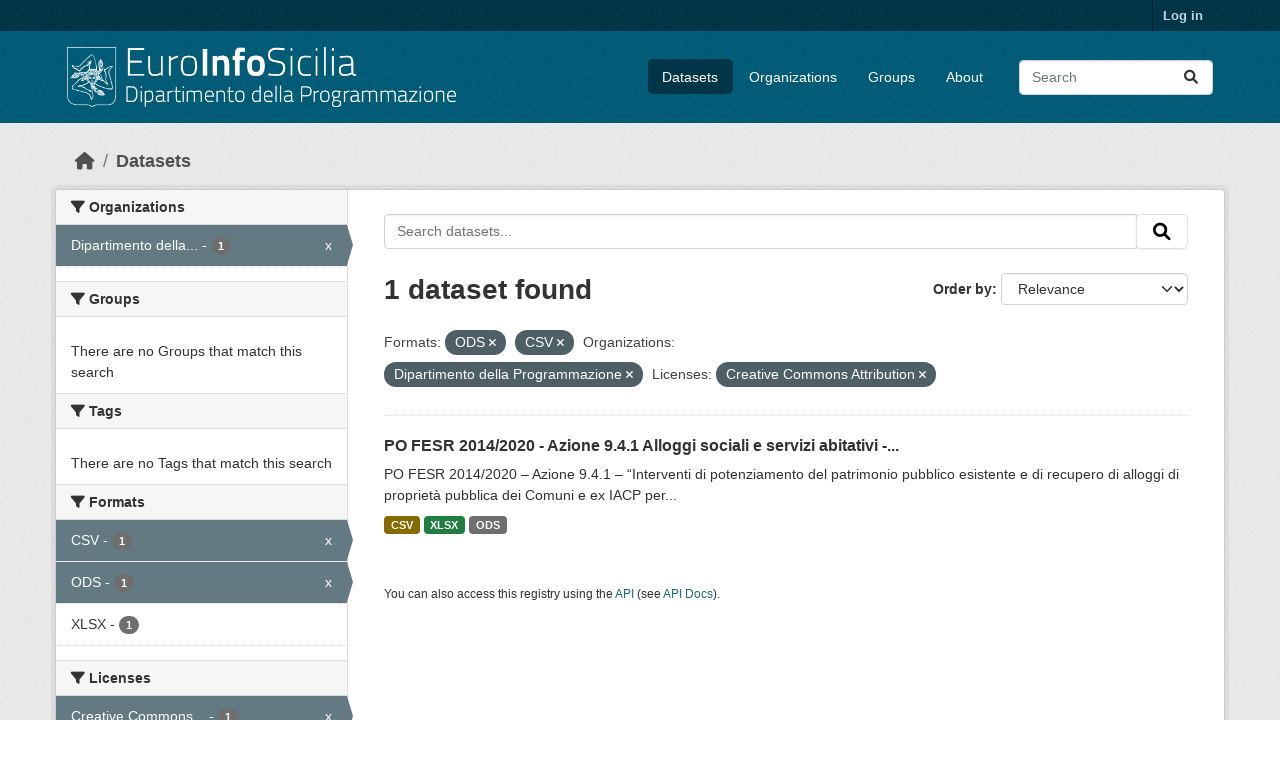

--- FILE ---
content_type: text/html; charset=utf-8
request_url: https://opendata.euroinfosicilia.it/dataset/?_tags_limit=0&res_format=ODS&res_format=CSV&organization=dipartimento-della-programmazione&license_id=cc-by
body_size: 4890
content:
<!DOCTYPE html>
<!--[if IE 9]> <html lang="en" class="ie9"> <![endif]-->
<!--[if gt IE 8]><!--> <html lang="en"  > <!--<![endif]-->
  <head>
    <meta charset="utf-8" />
      <meta name="csrf_field_name" content="_csrf_token" />
      <meta name="_csrf_token" content="IjllNzE3YjkwZDFlMzg3OThhN2ZjM2FhNjkzY2MwYzA0OTA4YzRiMTki.aXh92Q.GCnPsv06-ORs6xKWRq5EdSNeeeg" />

      <meta name="generator" content="ckan 2.10.3" />
      <meta name="viewport" content="width=device-width, initial-scale=1.0">
    <title>Dataset - OpenData EuroInfoSicilia</title>

    
    <link rel="shortcut icon" href="/base/images/ckan.ico" />
    
      
      
      
    

    
      
      
    

    
    <link href="/webassets/base/1c87a999_main.css" rel="stylesheet"/><style>
        .site-footer .container:after {
    padding-top: 10px;
    content: "Questo sito è cofinanziato dall'Unione Europea - PO FESR Sicilia 2014/2020 Assistenza Tecnica Azione 11.2.1" 
}

      </style>
    
  </head>

  
  <body data-site-root="https://opendata.euroinfosicilia.it/" data-locale-root="https://opendata.euroinfosicilia.it/" >

    
    <div class="visually-hidden-focusable"><a href="#content">Skip to main content</a></div>
  

  
    

 
<div class="account-masthead">
  <div class="container">
     
    <nav class="account not-authed" aria-label="Account">
      <ul class="list-unstyled">
        
        <li><a href="/user/login">Log in</a></li>
         
      </ul>
    </nav>
     
  </div>
</div>

<header class="masthead">
  <div class="container">
      
    <nav class="navbar navbar-expand-lg navbar-light">
      <hgroup class="header-image navbar-left">

      
      
      <a class="logo" href="/">
        <img src="/uploads/admin/2020-12-09-120420.018397logo-mono.png" alt="OpenData EuroInfoSicilia"
          title="OpenData EuroInfoSicilia" />
      </a>
      
      

       </hgroup>
      <button class="navbar-toggler" type="button" data-bs-toggle="collapse" data-bs-target="#main-navigation-toggle"
        aria-controls="main-navigation-toggle" aria-expanded="false" aria-label="Toggle navigation">
        <span class="fa fa-bars text-white"></span>
      </button>

      <div class="main-navbar collapse navbar-collapse" id="main-navigation-toggle">
        <ul class="navbar-nav ms-auto mb-2 mb-lg-0">
          
            
              
              

		          <li class="active"><a href="/dataset/">Datasets</a></li><li><a href="/organization/">Organizations</a></li><li><a href="/group/">Groups</a></li><li><a href="/about">About</a></li>
	          
          </ul>

      
      
          <form class="d-flex site-search" action="/dataset/" method="get">
              <label class="d-none" for="field-sitewide-search">Search Datasets...</label>
              <input id="field-sitewide-search" class="form-control me-2"  type="text" name="q" placeholder="Search" aria-label="Search datasets..."/>
              <button class="btn" type="submit" aria-label="Submit"><i class="fa fa-search"></i></button>
          </form>
      
      </div>
    </nav>
  </div>
</header>

  
    <div class="main">
      <div id="content" class="container">
        
          
            <div class="flash-messages">
              
                
              
            </div>
          

          
            <div class="toolbar" role="navigation" aria-label="Breadcrumb">
              
                
                  <ol class="breadcrumb">
                    
<li class="home"><a href="/" aria-label="Home"><i class="fa fa-home"></i><span> Home</span></a></li>
                    
  <li class="active"><a href="/dataset/">Datasets</a></li>

                  </ol>
                
              
            </div>
          

          <div class="row wrapper">
            
            
            

            
              <aside class="secondary col-md-3">
                
                
  <div class="filters">
    <div>
      
        

    
    
	
	    
		<section class="module module-narrow module-shallow">
		    
			<h2 class="module-heading">
			    <i class="fa fa-filter"></i>
			    Organizations
			</h2>
		    
		    
			
			    
				<nav aria-label="Organizations">
				    <ul class="list-unstyled nav nav-simple nav-facet">
					
					    
					    
					    
					    
					    <li class="nav-item  active">
						<a href="/dataset/?_tags_limit=0&amp;res_format=ODS&amp;res_format=CSV&amp;license_id=cc-by" title="Dipartimento della Programmazione">
						    <span class="item-label">Dipartimento della...</span>
						    <span class="hidden separator"> - </span>
						    <span class="item-count badge">1</span>
							<span class="facet-close">x</span>
						</a>
					    </li>
					
				    </ul>
				</nav>

				<p class="module-footer">
				    
					
				    
				</p>
			    
			
		    
		</section>
	    
	
    

      
        

    
    
	
	    
		<section class="module module-narrow module-shallow">
		    
			<h2 class="module-heading">
			    <i class="fa fa-filter"></i>
			    Groups
			</h2>
		    
		    
			
			    
				<p class="module-content empty">There are no Groups that match this search</p>
			    
			
		    
		</section>
	    
	
    

      
        

    
    
	
	    
		<section class="module module-narrow module-shallow">
		    
			<h2 class="module-heading">
			    <i class="fa fa-filter"></i>
			    Tags
			</h2>
		    
		    
			
			    
				<p class="module-content empty">There are no Tags that match this search</p>
			    
			
		    
		</section>
	    
	
    

      
        

    
    
	
	    
		<section class="module module-narrow module-shallow">
		    
			<h2 class="module-heading">
			    <i class="fa fa-filter"></i>
			    Formats
			</h2>
		    
		    
			
			    
				<nav aria-label="Formats">
				    <ul class="list-unstyled nav nav-simple nav-facet">
					
					    
					    
					    
					    
					    <li class="nav-item  active">
						<a href="/dataset/?_tags_limit=0&amp;res_format=ODS&amp;organization=dipartimento-della-programmazione&amp;license_id=cc-by" title="">
						    <span class="item-label">CSV</span>
						    <span class="hidden separator"> - </span>
						    <span class="item-count badge">1</span>
							<span class="facet-close">x</span>
						</a>
					    </li>
					
					    
					    
					    
					    
					    <li class="nav-item  active">
						<a href="/dataset/?_tags_limit=0&amp;res_format=CSV&amp;organization=dipartimento-della-programmazione&amp;license_id=cc-by" title="">
						    <span class="item-label">ODS</span>
						    <span class="hidden separator"> - </span>
						    <span class="item-count badge">1</span>
							<span class="facet-close">x</span>
						</a>
					    </li>
					
					    
					    
					    
					    
					    <li class="nav-item ">
						<a href="/dataset/?_tags_limit=0&amp;res_format=ODS&amp;res_format=CSV&amp;organization=dipartimento-della-programmazione&amp;license_id=cc-by&amp;res_format=XLSX" title="">
						    <span class="item-label">XLSX</span>
						    <span class="hidden separator"> - </span>
						    <span class="item-count badge">1</span>
							
						</a>
					    </li>
					
				    </ul>
				</nav>

				<p class="module-footer">
				    
					
				    
				</p>
			    
			
		    
		</section>
	    
	
    

      
        

    
    
	
	    
		<section class="module module-narrow module-shallow">
		    
			<h2 class="module-heading">
			    <i class="fa fa-filter"></i>
			    Licenses
			</h2>
		    
		    
			
			    
				<nav aria-label="Licenses">
				    <ul class="list-unstyled nav nav-simple nav-facet">
					
					    
					    
					    
					    
					    <li class="nav-item  active">
						<a href="/dataset/?_tags_limit=0&amp;res_format=ODS&amp;res_format=CSV&amp;organization=dipartimento-della-programmazione" title="Creative Commons Attribution">
						    <span class="item-label">Creative Commons...</span>
						    <span class="hidden separator"> - </span>
						    <span class="item-count badge">1</span>
							<span class="facet-close">x</span>
						</a>
					    </li>
					
				    </ul>
				</nav>

				<p class="module-footer">
				    
					
				    
				</p>
			    
			
		    
		</section>
	    
	
    

      
    </div>
    <a class="close no-text hide-filters"><i class="fa fa-times-circle"></i><span class="text">close</span></a>
  </div>

              </aside>
            

            
              <div class="primary col-md-9 col-xs-12" role="main">
                
                
  <section class="module">
    <div class="module-content">
      
        
      
      
        
        
        







<form id="dataset-search-form" class="search-form" method="get" data-module="select-switch">

  
    <div class="input-group search-input-group">
      <input aria-label="Search datasets..." id="field-giant-search" type="text" class="form-control input-lg" name="q" value="" autocomplete="off" placeholder="Search datasets...">
      
      <span class="input-group-btn">
        <button class="btn btn-default btn-lg" type="submit" value="search" aria-label="Submit">
          <i class="fa fa-search"></i>
        </button>
      </span>
      
    </div>
  

  
    <span>






<input type="hidden" name="res_format" value="ODS" />





<input type="hidden" name="res_format" value="CSV" />





<input type="hidden" name="organization" value="dipartimento-della-programmazione" />





<input type="hidden" name="license_id" value="cc-by" />



</span>
  

  
    
      <div class="form-group control-order-by">
        <label for="field-order-by">Order by</label>
        <select id="field-order-by" name="sort" class="form-control form-select">
          
            
              <option value="score desc, metadata_modified desc" selected="selected">Relevance</option>
            
          
            
              <option value="title_string asc">Name Ascending</option>
            
          
            
              <option value="title_string desc">Name Descending</option>
            
          
            
              <option value="metadata_modified desc">Last Modified</option>
            
          
            
          
        </select>
        
        <button class="btn btn-default js-hide" type="submit">Go</button>
        
      </div>
    
  

  
    
      <h1>

  
  
  
  

1 dataset found</h1>
    
  

  
    
      <p class="filter-list">
        
          
          <span class="facet">Formats:</span>
          
            <span class="filtered pill">ODS
              <a href="/dataset/?_tags_limit=0&amp;res_format=CSV&amp;organization=dipartimento-della-programmazione&amp;license_id=cc-by" class="remove" title="Remove"><i class="fa fa-times"></i></a>
            </span>
          
            <span class="filtered pill">CSV
              <a href="/dataset/?_tags_limit=0&amp;res_format=ODS&amp;organization=dipartimento-della-programmazione&amp;license_id=cc-by" class="remove" title="Remove"><i class="fa fa-times"></i></a>
            </span>
          
        
          
          <span class="facet">Organizations:</span>
          
            <span class="filtered pill">Dipartimento della Programmazione
              <a href="/dataset/?_tags_limit=0&amp;res_format=ODS&amp;res_format=CSV&amp;license_id=cc-by" class="remove" title="Remove"><i class="fa fa-times"></i></a>
            </span>
          
        
          
          <span class="facet">Licenses:</span>
          
            <span class="filtered pill">Creative Commons Attribution
              <a href="/dataset/?_tags_limit=0&amp;res_format=ODS&amp;res_format=CSV&amp;organization=dipartimento-della-programmazione" class="remove" title="Remove"><i class="fa fa-times"></i></a>
            </span>
          
        
      </p>
      <a class="show-filters btn btn-default">Filter Results</a>
    
  

</form>




      
      
        

  
    <ul class="dataset-list list-unstyled">
    	
	      
	        




  <li class="dataset-item">
    
      <div class="dataset-content">
        
          <h2 class="dataset-heading">
            
              
            
            
    <a href="/dataset/po-fesr-2014-2020-azione-9-4-1-alloggi-sociali-e-servizi-abitativi-graduatorie-definitive-iacp" title="PO FESR 2014/2020 - Azione 9.4.1 Alloggi sociali e servizi abitativi - Graduatorie definitive IACP">
      PO FESR 2014/2020 - Azione 9.4.1 Alloggi sociali e servizi abitativi -...
    </a>
            
            
              
              
            
          </h2>
        
        
          
            <div>PO FESR 2014/2020 – Azione 9.4.1 – “Interventi di potenziamento del patrimonio pubblico esistente e di recupero di alloggi di proprietà pubblica dei Comuni e ex IACP per...</div>
          
        
      </div>
      
        
          
            <ul class="dataset-resources list-unstyled">
              
                
                <li>
                  <a href="/dataset/po-fesr-2014-2020-azione-9-4-1-alloggi-sociali-e-servizi-abitativi-graduatorie-definitive-iacp" class="badge badge-default" data-format="csv">CSV</a>
                </li>
                
                <li>
                  <a href="/dataset/po-fesr-2014-2020-azione-9-4-1-alloggi-sociali-e-servizi-abitativi-graduatorie-definitive-iacp" class="badge badge-default" data-format="xlsx">XLSX</a>
                </li>
                
                <li>
                  <a href="/dataset/po-fesr-2014-2020-azione-9-4-1-alloggi-sociali-e-servizi-abitativi-graduatorie-definitive-iacp" class="badge badge-default" data-format="ods">ODS</a>
                </li>
                
              
            </ul>
          
        
      
    
  </li>

	      
	    
    </ul>
  

      
    </div>

    
      
    
  </section>

  
    <section class="module">
      <div class="module-content">
        
          <small>
            
            
            
          You can also access this registry using the <a href="/api/3">API</a> (see <a href="http://docs.ckan.org/en/2.10/api/">API Docs</a>).
          </small>
        
      </div>
    </section>
  

              </div>
            
          </div>
        
      </div>
    </div>
  
    <footer class="site-footer">
  <div class="container">
    
    <div class="row">
      <div class="col-md-8 footer-links">
        
          <ul class="list-unstyled">
            
              <li><a href="/about">About OpenData EuroInfoSicilia</a></li>
            
          </ul>
          <ul class="list-unstyled">
            
              
              <li><a href="http://docs.ckan.org/en/2.10/api/">CKAN API</a></li>
              <li><a href="http://www.ckan.org/">CKAN Association</a></li>
              <li><a href="http://www.opendefinition.org/okd/"><img src="/base/images/od_80x15_blue.png" alt="Open Data"></a></li>
            
          </ul>
        
      </div>
      <div class="col-md-4 attribution">
        
          <p><strong>Powered by</strong> <a class="hide-text ckan-footer-logo" href="http://ckan.org">CKAN</a></p>
        
        
          
<form class="lang-select" action="/util/redirect" data-module="select-switch" method="POST">
  
<input type="hidden" name="_csrf_token" value="IjllNzE3YjkwZDFlMzg3OThhN2ZjM2FhNjkzY2MwYzA0OTA4YzRiMTki.aXh92Q.GCnPsv06-ORs6xKWRq5EdSNeeeg"/> 
  <div class="form-group">
    <label for="field-lang-select">Language</label>
    <select id="field-lang-select" name="url" data-module="autocomplete" data-module-dropdown-class="lang-dropdown" data-module-container-class="lang-container">
      
        <option value="/en/dataset/?_tags_limit=0&amp;res_format=ODS&amp;res_format=CSV&amp;organization=dipartimento-della-programmazione&amp;license_id=cc-by" selected="selected">
          English
        </option>
      
        <option value="/km/dataset/?_tags_limit=0&amp;res_format=ODS&amp;res_format=CSV&amp;organization=dipartimento-della-programmazione&amp;license_id=cc-by" >
          ខ្មែរ
        </option>
      
        <option value="/sr/dataset/?_tags_limit=0&amp;res_format=ODS&amp;res_format=CSV&amp;organization=dipartimento-della-programmazione&amp;license_id=cc-by" >
          српски
        </option>
      
        <option value="/ru/dataset/?_tags_limit=0&amp;res_format=ODS&amp;res_format=CSV&amp;organization=dipartimento-della-programmazione&amp;license_id=cc-by" >
          русский
        </option>
      
        <option value="/lv/dataset/?_tags_limit=0&amp;res_format=ODS&amp;res_format=CSV&amp;organization=dipartimento-della-programmazione&amp;license_id=cc-by" >
          latviešu
        </option>
      
        <option value="/ne/dataset/?_tags_limit=0&amp;res_format=ODS&amp;res_format=CSV&amp;organization=dipartimento-della-programmazione&amp;license_id=cc-by" >
          नेपाली
        </option>
      
        <option value="/fa_IR/dataset/?_tags_limit=0&amp;res_format=ODS&amp;res_format=CSV&amp;organization=dipartimento-della-programmazione&amp;license_id=cc-by" >
          فارسی (ایران)
        </option>
      
        <option value="/my_MM/dataset/?_tags_limit=0&amp;res_format=ODS&amp;res_format=CSV&amp;organization=dipartimento-della-programmazione&amp;license_id=cc-by" >
          မြန်မာ (မြန်မာ)
        </option>
      
        <option value="/de/dataset/?_tags_limit=0&amp;res_format=ODS&amp;res_format=CSV&amp;organization=dipartimento-della-programmazione&amp;license_id=cc-by" >
          Deutsch
        </option>
      
        <option value="/pt_BR/dataset/?_tags_limit=0&amp;res_format=ODS&amp;res_format=CSV&amp;organization=dipartimento-della-programmazione&amp;license_id=cc-by" >
          português (Brasil)
        </option>
      
        <option value="/bs/dataset/?_tags_limit=0&amp;res_format=ODS&amp;res_format=CSV&amp;organization=dipartimento-della-programmazione&amp;license_id=cc-by" >
          bosanski
        </option>
      
        <option value="/sk/dataset/?_tags_limit=0&amp;res_format=ODS&amp;res_format=CSV&amp;organization=dipartimento-della-programmazione&amp;license_id=cc-by" >
          slovenčina
        </option>
      
        <option value="/no/dataset/?_tags_limit=0&amp;res_format=ODS&amp;res_format=CSV&amp;organization=dipartimento-della-programmazione&amp;license_id=cc-by" >
          norsk
        </option>
      
        <option value="/zh_Hans_CN/dataset/?_tags_limit=0&amp;res_format=ODS&amp;res_format=CSV&amp;organization=dipartimento-della-programmazione&amp;license_id=cc-by" >
          中文 (简体, 中国)
        </option>
      
        <option value="/eu/dataset/?_tags_limit=0&amp;res_format=ODS&amp;res_format=CSV&amp;organization=dipartimento-della-programmazione&amp;license_id=cc-by" >
          euskara
        </option>
      
        <option value="/tl/dataset/?_tags_limit=0&amp;res_format=ODS&amp;res_format=CSV&amp;organization=dipartimento-della-programmazione&amp;license_id=cc-by" >
          Filipino (Pilipinas)
        </option>
      
        <option value="/gl/dataset/?_tags_limit=0&amp;res_format=ODS&amp;res_format=CSV&amp;organization=dipartimento-della-programmazione&amp;license_id=cc-by" >
          galego
        </option>
      
        <option value="/nl/dataset/?_tags_limit=0&amp;res_format=ODS&amp;res_format=CSV&amp;organization=dipartimento-della-programmazione&amp;license_id=cc-by" >
          Nederlands
        </option>
      
        <option value="/is/dataset/?_tags_limit=0&amp;res_format=ODS&amp;res_format=CSV&amp;organization=dipartimento-della-programmazione&amp;license_id=cc-by" >
          íslenska
        </option>
      
        <option value="/pl/dataset/?_tags_limit=0&amp;res_format=ODS&amp;res_format=CSV&amp;organization=dipartimento-della-programmazione&amp;license_id=cc-by" >
          polski
        </option>
      
        <option value="/it/dataset/?_tags_limit=0&amp;res_format=ODS&amp;res_format=CSV&amp;organization=dipartimento-della-programmazione&amp;license_id=cc-by" >
          italiano
        </option>
      
        <option value="/cs_CZ/dataset/?_tags_limit=0&amp;res_format=ODS&amp;res_format=CSV&amp;organization=dipartimento-della-programmazione&amp;license_id=cc-by" >
          čeština (Česko)
        </option>
      
        <option value="/da_DK/dataset/?_tags_limit=0&amp;res_format=ODS&amp;res_format=CSV&amp;organization=dipartimento-della-programmazione&amp;license_id=cc-by" >
          dansk (Danmark)
        </option>
      
        <option value="/id/dataset/?_tags_limit=0&amp;res_format=ODS&amp;res_format=CSV&amp;organization=dipartimento-della-programmazione&amp;license_id=cc-by" >
          Indonesia
        </option>
      
        <option value="/th/dataset/?_tags_limit=0&amp;res_format=ODS&amp;res_format=CSV&amp;organization=dipartimento-della-programmazione&amp;license_id=cc-by" >
          ไทย
        </option>
      
        <option value="/sv/dataset/?_tags_limit=0&amp;res_format=ODS&amp;res_format=CSV&amp;organization=dipartimento-della-programmazione&amp;license_id=cc-by" >
          svenska
        </option>
      
        <option value="/am/dataset/?_tags_limit=0&amp;res_format=ODS&amp;res_format=CSV&amp;organization=dipartimento-della-programmazione&amp;license_id=cc-by" >
          አማርኛ
        </option>
      
        <option value="/mn_MN/dataset/?_tags_limit=0&amp;res_format=ODS&amp;res_format=CSV&amp;organization=dipartimento-della-programmazione&amp;license_id=cc-by" >
          монгол (Монгол)
        </option>
      
        <option value="/bg/dataset/?_tags_limit=0&amp;res_format=ODS&amp;res_format=CSV&amp;organization=dipartimento-della-programmazione&amp;license_id=cc-by" >
          български
        </option>
      
        <option value="/fr/dataset/?_tags_limit=0&amp;res_format=ODS&amp;res_format=CSV&amp;organization=dipartimento-della-programmazione&amp;license_id=cc-by" >
          français
        </option>
      
        <option value="/he/dataset/?_tags_limit=0&amp;res_format=ODS&amp;res_format=CSV&amp;organization=dipartimento-della-programmazione&amp;license_id=cc-by" >
          עברית
        </option>
      
        <option value="/hr/dataset/?_tags_limit=0&amp;res_format=ODS&amp;res_format=CSV&amp;organization=dipartimento-della-programmazione&amp;license_id=cc-by" >
          hrvatski
        </option>
      
        <option value="/sl/dataset/?_tags_limit=0&amp;res_format=ODS&amp;res_format=CSV&amp;organization=dipartimento-della-programmazione&amp;license_id=cc-by" >
          slovenščina
        </option>
      
        <option value="/sq/dataset/?_tags_limit=0&amp;res_format=ODS&amp;res_format=CSV&amp;organization=dipartimento-della-programmazione&amp;license_id=cc-by" >
          shqip
        </option>
      
        <option value="/ja/dataset/?_tags_limit=0&amp;res_format=ODS&amp;res_format=CSV&amp;organization=dipartimento-della-programmazione&amp;license_id=cc-by" >
          日本語
        </option>
      
        <option value="/en_GB/dataset/?_tags_limit=0&amp;res_format=ODS&amp;res_format=CSV&amp;organization=dipartimento-della-programmazione&amp;license_id=cc-by" >
          English (United Kingdom)
        </option>
      
        <option value="/tr/dataset/?_tags_limit=0&amp;res_format=ODS&amp;res_format=CSV&amp;organization=dipartimento-della-programmazione&amp;license_id=cc-by" >
          Türkçe
        </option>
      
        <option value="/en_AU/dataset/?_tags_limit=0&amp;res_format=ODS&amp;res_format=CSV&amp;organization=dipartimento-della-programmazione&amp;license_id=cc-by" >
          English (Australia)
        </option>
      
        <option value="/zh_Hant_TW/dataset/?_tags_limit=0&amp;res_format=ODS&amp;res_format=CSV&amp;organization=dipartimento-della-programmazione&amp;license_id=cc-by" >
          中文 (繁體, 台灣)
        </option>
      
        <option value="/ro/dataset/?_tags_limit=0&amp;res_format=ODS&amp;res_format=CSV&amp;organization=dipartimento-della-programmazione&amp;license_id=cc-by" >
          română
        </option>
      
        <option value="/mk/dataset/?_tags_limit=0&amp;res_format=ODS&amp;res_format=CSV&amp;organization=dipartimento-della-programmazione&amp;license_id=cc-by" >
          македонски
        </option>
      
        <option value="/nb_NO/dataset/?_tags_limit=0&amp;res_format=ODS&amp;res_format=CSV&amp;organization=dipartimento-della-programmazione&amp;license_id=cc-by" >
          norsk bokmål (Norge)
        </option>
      
        <option value="/lt/dataset/?_tags_limit=0&amp;res_format=ODS&amp;res_format=CSV&amp;organization=dipartimento-della-programmazione&amp;license_id=cc-by" >
          lietuvių
        </option>
      
        <option value="/ko_KR/dataset/?_tags_limit=0&amp;res_format=ODS&amp;res_format=CSV&amp;organization=dipartimento-della-programmazione&amp;license_id=cc-by" >
          한국어 (대한민국)
        </option>
      
        <option value="/el/dataset/?_tags_limit=0&amp;res_format=ODS&amp;res_format=CSV&amp;organization=dipartimento-della-programmazione&amp;license_id=cc-by" >
          Ελληνικά
        </option>
      
        <option value="/pt_PT/dataset/?_tags_limit=0&amp;res_format=ODS&amp;res_format=CSV&amp;organization=dipartimento-della-programmazione&amp;license_id=cc-by" >
          português (Portugal)
        </option>
      
        <option value="/es/dataset/?_tags_limit=0&amp;res_format=ODS&amp;res_format=CSV&amp;organization=dipartimento-della-programmazione&amp;license_id=cc-by" >
          español
        </option>
      
        <option value="/ca/dataset/?_tags_limit=0&amp;res_format=ODS&amp;res_format=CSV&amp;organization=dipartimento-della-programmazione&amp;license_id=cc-by" >
          català
        </option>
      
        <option value="/uk/dataset/?_tags_limit=0&amp;res_format=ODS&amp;res_format=CSV&amp;organization=dipartimento-della-programmazione&amp;license_id=cc-by" >
          українська
        </option>
      
        <option value="/es_AR/dataset/?_tags_limit=0&amp;res_format=ODS&amp;res_format=CSV&amp;organization=dipartimento-della-programmazione&amp;license_id=cc-by" >
          español (Argentina)
        </option>
      
        <option value="/ar/dataset/?_tags_limit=0&amp;res_format=ODS&amp;res_format=CSV&amp;organization=dipartimento-della-programmazione&amp;license_id=cc-by" >
          العربية
        </option>
      
        <option value="/uk_UA/dataset/?_tags_limit=0&amp;res_format=ODS&amp;res_format=CSV&amp;organization=dipartimento-della-programmazione&amp;license_id=cc-by" >
          українська (Україна)
        </option>
      
        <option value="/hu/dataset/?_tags_limit=0&amp;res_format=ODS&amp;res_format=CSV&amp;organization=dipartimento-della-programmazione&amp;license_id=cc-by" >
          magyar
        </option>
      
        <option value="/vi/dataset/?_tags_limit=0&amp;res_format=ODS&amp;res_format=CSV&amp;organization=dipartimento-della-programmazione&amp;license_id=cc-by" >
          Tiếng Việt
        </option>
      
        <option value="/sr_Latn/dataset/?_tags_limit=0&amp;res_format=ODS&amp;res_format=CSV&amp;organization=dipartimento-della-programmazione&amp;license_id=cc-by" >
          srpski (latinica)
        </option>
      
        <option value="/fi/dataset/?_tags_limit=0&amp;res_format=ODS&amp;res_format=CSV&amp;organization=dipartimento-della-programmazione&amp;license_id=cc-by" >
          suomi
        </option>
      
    </select>
  </div>
  <button class="btn btn-default d-none " type="submit">Go</button>
</form>


        
      </div>
    </div>
    
  </div>
</footer>
  
  
  
  
  
    

      

    
    
    <link href="/webassets/vendor/f3b8236b_select2.css" rel="stylesheet"/>
<link href="/webassets/vendor/d05bf0e7_fontawesome.css" rel="stylesheet"/>
    <script src="/webassets/vendor/8c3c143a_jquery.js" type="text/javascript"></script>
<script src="/webassets/vendor/5027b870_vendor.js" type="text/javascript"></script>
<script src="/webassets/vendor/6d1ad7e6_bootstrap.js" type="text/javascript"></script>
<script src="/webassets/base/b50e5678_main.js" type="text/javascript"></script>
<script src="/webassets/base/0d750fad_ckan.js" type="text/javascript"></script>
  </body>
</html>